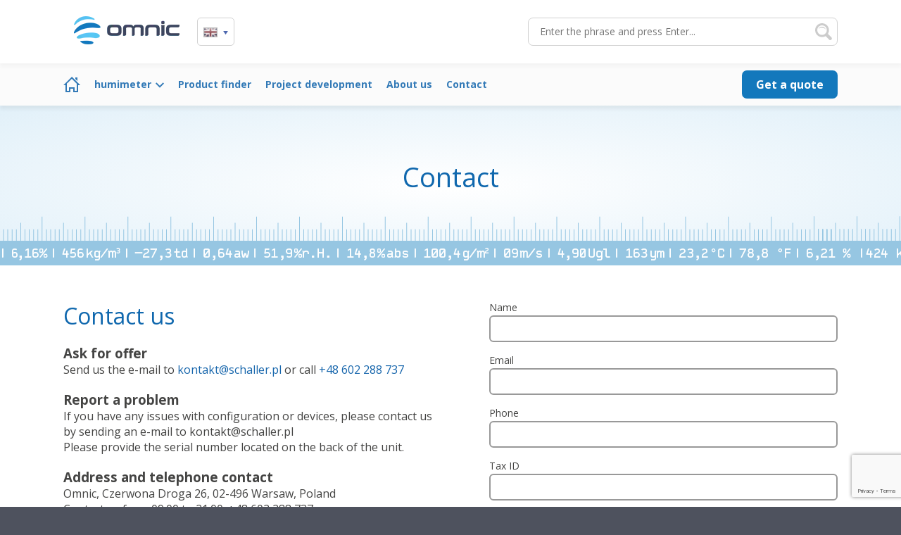

--- FILE ---
content_type: text/html; charset=utf-8
request_url: https://schaller.pl/en/contact
body_size: 2687
content:
<!DOCTYPE HTML>
<html prefix="og: http://ogp.me/ns#" lang="en" dir="ltr">
<head profile="http://dublincore.org/documents/2008/08/04/dc-html/">
	<meta charset="UTF-8">
	<title>Schaller Messtechnik : Contact us</title>
	<meta name="description" content="We distribute and sale equipment of the Austrian company Schaller Messtechnik on the Polish market.">

	<meta name="robots" content="index,follow,noodp,noydir" />

	<meta property="og:title" content="Schaller Messtechnik : Contact us">
	<meta property="og:description" content="We distribute and sale equipment of the Austrian company Schaller Messtechnik on the Polish market.">
	<meta property="og:type" content="website">

	<meta name="DC.Title" content="Schaller Messtechnik : Contact us">
	<meta name="DC.Description" content="We distribute and sale equipment of the Austrian company Schaller Messtechnik on the Polish market.">

	<meta name="viewport" content="width=device-width, initial-scale=1.0">

	<meta name="theme-color" content="#1766AC">

	<link rel="manifest" href="/manifest.json">

<script>
if ('serviceWorker' in navigator) {
	window.addEventListener('load', function() {
		navigator.serviceWorker.register('/service-worker.js');
	});
}
</script>

	<link rel="canonical" href="https://schaller.pl/en/contact">
	<link rel="alternate" href="https://schaller.pl/en/contact" hreflang="en">
	<link rel="alternate" href="https://schaller.pl/kontakt" hreflang="pl">

	<link rel="alternate" type="application/rss+xml" href="https://schaller.pl/rss.xml">
	<link rel="stylesheet" href="https://schaller.pl/public/site/css/styl.css?v=80">

	<link rel="shortcut icon" href="https://schaller.pl/favicon.ico" type="image/x-icon">
	<link rel="apple-touch-icon" href="https://schaller.pl/favicon.ico">

	<script>
		var _url = 'https://schaller.pl/';
		var language = 'en';
	</script>

<script async src="https://www.googletagmanager.com/gtag/js?id=G-D7DB0X44BG"></script>
<script>
	window.dataLayer = window.dataLayer || [];
	function gtag(){dataLayer.push(arguments);}
	gtag('js', new Date());
	gtag('config', 'G-D7DB0X44BG');
</script>

</head>
<body class="schaller_pl">
<div id="HeaderFixed"></div>
<div id="HeaderPlace"></div>


<header id="Header">
	<div class="cWidth">
		<a href="https://schaller.pl/en" title="Schaller" id="Logo">
			<picture>
				<source type="image/webp" srcset="https://schaller.pl/public/site/image/logo_schaller_pl.webp">
				<img src="https://schaller.pl/public/site/image/logo_schaller_pl.png" alt="Schaller" width="180" height="40">
			</picture>
		</a>

		<div class="Language">
			<span><img src="https://schaller.pl/public/site/image/flag-en.png" alt="English" /></span>
			<div class="Content">
					<a href="https://schaller.pl/kontakt" title="Polski"><img src="https://schaller.pl/public/site/image/flag-pl.png" alt="Polski" />Polski</a>
				</div>
		</div>

		<form id="Search" action="https://schaller.pl/en/search" method="get">
			<input name="q" value="" type="text" placeholder="Enter the phrase and press Enter...">
			<button class="Submit" type="submit">Search</button>
		</form>
		<button id="MobileMenuButton">Menu</button>

					<a href="https://schaller.pl/en/get-a-quote" title="Get a quote" id="ShopTOP" target="_blank" rel="noopener">Get a quote</a>
				</div>
</header>

<nav id="HeaderNav">
	<div class="cWidth">
		<div id="Menu">
			<ul>
						<li>
					<a href="https://schaller.pl/en" title="Home | Schaller" class="icon">Home</a>
						</li>
						<li>
					<a href="https://schaller.pl/en/humimeter" title="humimeter | Schaller" class="HasSubmenu">humimeter</a>
							<div class="SubMenu">
												<a href="https://schaller.pl/en/climate-environment" title="Climate / Environment | Schaller">Climate / Environment</a>
												<a href="https://schaller.pl/en/foods" title="Foods | Schaller">Foods</a>
												<a href="https://schaller.pl/en/bioenergy" title="Bioenergy | Schaller">Bioenergy</a>
												<a href="https://schaller.pl/en/material" title="Material | Schaller">Material</a>
												<a href="https://schaller.pl/en/buildings" title="Buildings | Schaller">Buildings</a>
												<a href="https://schaller.pl/en/paper-board" title="Paper / Board | Schaller">Paper / Board</a>
								</div>
						</li>
						<li>
					<a href="https://schaller.pl/en/product-finder" title="Product finder | Schaller" class="">Product finder</a>
						</li>
						<li>
					<a href="https://schaller.pl/en/project-development" title="Project development | Schaller" class="">Project development</a>
						</li>
						<li>
					<a href="https://schaller.pl/en/about-us" title="About us | Schaller" class="">About us</a>
						</li>
						<li>
					<a href="https://schaller.pl/en/contact" title="Contact | Schaller" class="">Contact</a>
						</li>
				</ul>

							<div class="Buttons">
							<a href="https://schaller.pl/en/get-a-quote" title="Get a quote" target="_blank" rel="noopener">Get a quote</a>
						</div>
					<form id="MobileSearch" action="https://schaller.pl/en/search" method="get">
				<input name="q" value="" type="text" placeholder="Enter the phrase and press Enter...">
				<button class="Submit" type="submit">Search</button>
			</form>
			</div>

										<a href="https://schaller.pl/en/get-a-quote" title="Get a quote" id="Shop" target="_blank" rel="noopener">Get a quote</a>
							</div>
</nav>
<div id="EtherioModule-386" class="Etherio-Caption">
	<div class="cWidth">
		<h1>Contact</h1>
	</div>
</div><div id="EtherioModule-385" class="Etherio-FastContact">
	<div class="cWidth">
		<div class="Text"><p class="wow fadeIn"><span style="font-size: 24pt; color: #1068ae;">Contact us<br /></span></p>
<p class="wow fadeIn">&nbsp;</p>
<p class="wow fadeIn"><strong><span style="font-size: 14pt;">Ask for offer<br /></span></strong></p>
<p class="wow fadeIn"><span style="font-size: 12pt;">Send us the e-mail to&nbsp;<a href="mailto:kontakt@schaller.pl">kontakt@schaller.pl</a> or call <a href="tel:48602288737">+48 602 288 737</a></span></p>
<p class="wow fadeIn"><br /><span style="font-size: 14pt;"><strong>Report a&nbsp;problem<br /></strong></span></p>
<p class="wow fadeIn"><span style="font-size: 12pt;">If you have any issues with configuration or devices, please contact us by&nbsp;sending an e-mail to&nbsp;kontakt@schaller.pl</span></p>
<p class="wow fadeIn"><span style="font-size: 12pt;">Please provide the serial number located on the back of the unit.<br /></span></p>
<p class="wow fadeIn"><br /><strong><span style="font-size: 14pt;">Address and telephone contact</span></strong></p>
<p class="wow fadeIn"><span style="font-size: 12pt;">Omnic, Czerwona Droga 26, 02-496 Warsaw, Poland<br /></span></p>
<p class="wow fadeIn"><span style="font-size: 12pt;">Contact us from 09:00 to&nbsp;21:00: +48 602 288 737</span><br /><span style="font-size: 12pt;">Sales: +48 222 035 235</span><br /><span style="font-size: 12pt;">Technical Support: +48 222 035 236</span></p></div>
		<div class="Form">
			<form action="https://schaller.pl/en/action/contact/module?id=385" method="post" id="recaptcha-form">
				<div class="Field">
					<div class="Name">Name</div>
					<div class="Space"><input name="name" value="" type="text"></div>
				</div>
				<div class="Field">
					<div class="Name">Email</div>
					<div class="Space"><input name="email" value="" type="text"></div>
				</div>
				<div class="Field">
					<div class="Name">Phone</div>
					<div class="Space"><input name="phone" value="" type="text"></div>
				</div>
				<div class="Field">
					<div class="Name">Tax ID</div>
					<div class="Space"><input name="nip" value="" type="text"></div>
				</div>
				<div class="FieldRow">
					<div class="Field">
						<div class="Name">Product you are manufacturing</div>
						<div class="Space"><input name="product_manufacturing" value="" type="text"></div>
						</div>
					<div class="Field">
						<div class="Name">Moisture range in %</div>
						<div class="Space"><input name="moisture_range" value="" type="text"></div>
						</div>
				</div>
				<div class="Field">
					<div class="Name">Installation location</div>
					<div class="Space"><input name="installation_location" value="" type="text"></div>
					</div>
				<div class="Field">
					<div class="Name">Ambient temperature at sensor location</div>
					<div class="Space"><input name="sensor_location" value="" type="text"></div>
					</div>
				<div class="Field">
					<div class="Name">Comments</div>
					<div class="Space"><textarea name="message"></textarea></div>
				</div>

				<script src="https://www.google.com/recaptcha/api.js?hl=en" async defer></script>

				<button class="g-recaptcha b" data-sitekey="6LcasSUlAAAAAKnszn6lA2wzu9jbTNuRIRkiSLXs" data-callback="onSubmit" data-action="submit">Send</button>
			</form>
		</div>
	</div>
</div><footer id="Footer">
	<div class="cWidth">
		<div class="Boxs">
							</div>
		<div class="Copyright">
			<ul>
						<li><a href="https://www.youtube.com/user/SchallerGmbH/videos" class="socialicon-youtube" rel="nofollow noopener" target="_blank">YouTube</a></li>
						<li><a href="https://schaller.pl/rss.xml" class="socialicon-rss" target="_blank">RSS</a></li>
				</ul>
			<p>© 2026 schaller.pl<br>All rights reserved.</p>
		</div>
	</div>
</footer>

<div id="MobileAction">
	<a href="tel:+48602288737" title="" class="MobileActionPhone" onclick="gtag('event', 'Wywołanie połączenia', { 'event_label': 'Pasek szybkiego kontaktu', 'event_category': 'Telefon', 'non_interaction': true });">
		<svg xmlns="http://www.w3.org/2000/svg" width="24" height="24" viewBox="0 0 24 24"><path d="M18.48 22.926l-1.193.658c-6.979 3.621-19.082-17.494-12.279-21.484l1.145-.637 3.714 6.467-1.139.632c-2.067 1.245 2.76 9.707 4.879 8.545l1.162-.642 3.711 6.461zm-9.808-22.926l-1.68.975 3.714 6.466 1.681-.975-3.715-6.466zm8.613 14.997l-1.68.975 3.714 6.467 1.681-.975-3.715-6.467z"/></svg>
		<span>Call us</span>
	</a>
</div><link href="https://fonts.googleapis.com/css?family=Open+Sans:300,400,600,700&display=swap&subset=latin-ext" rel="stylesheet">
<link rel="stylesheet" type="text/css" href="https://schaller.pl/public/site/css/animate.css">
<link rel="stylesheet" type="text/css" href="https://schaller.pl/public/css/module.css?v=80">
<link rel="stylesheet" type="text/css" href="https://schaller.pl/public/css/module_style.css?v=80">

<script src="https://schaller.pl/public/site/js/jquery.min.js"></script>
<script src="https://schaller.pl/public/site/js/wow.min.js"></script>
<script src="https://schaller.pl/public/js/lazysizes.min.js"></script>


<script src="https://schaller.pl/public/js/global.js?v=80"></script>
<script src="https://schaller.pl/public/site/js/app.js?v=80"></script>


</body>
</html>


--- FILE ---
content_type: text/html; charset=utf-8
request_url: https://www.google.com/recaptcha/api2/anchor?ar=1&k=6LcasSUlAAAAAKnszn6lA2wzu9jbTNuRIRkiSLXs&co=aHR0cHM6Ly9zY2hhbGxlci5wbDo0NDM.&hl=en&v=PoyoqOPhxBO7pBk68S4YbpHZ&size=invisible&sa=submit&anchor-ms=20000&execute-ms=30000&cb=xz3gw2atfdye
body_size: 48535
content:
<!DOCTYPE HTML><html dir="ltr" lang="en"><head><meta http-equiv="Content-Type" content="text/html; charset=UTF-8">
<meta http-equiv="X-UA-Compatible" content="IE=edge">
<title>reCAPTCHA</title>
<style type="text/css">
/* cyrillic-ext */
@font-face {
  font-family: 'Roboto';
  font-style: normal;
  font-weight: 400;
  font-stretch: 100%;
  src: url(//fonts.gstatic.com/s/roboto/v48/KFO7CnqEu92Fr1ME7kSn66aGLdTylUAMa3GUBHMdazTgWw.woff2) format('woff2');
  unicode-range: U+0460-052F, U+1C80-1C8A, U+20B4, U+2DE0-2DFF, U+A640-A69F, U+FE2E-FE2F;
}
/* cyrillic */
@font-face {
  font-family: 'Roboto';
  font-style: normal;
  font-weight: 400;
  font-stretch: 100%;
  src: url(//fonts.gstatic.com/s/roboto/v48/KFO7CnqEu92Fr1ME7kSn66aGLdTylUAMa3iUBHMdazTgWw.woff2) format('woff2');
  unicode-range: U+0301, U+0400-045F, U+0490-0491, U+04B0-04B1, U+2116;
}
/* greek-ext */
@font-face {
  font-family: 'Roboto';
  font-style: normal;
  font-weight: 400;
  font-stretch: 100%;
  src: url(//fonts.gstatic.com/s/roboto/v48/KFO7CnqEu92Fr1ME7kSn66aGLdTylUAMa3CUBHMdazTgWw.woff2) format('woff2');
  unicode-range: U+1F00-1FFF;
}
/* greek */
@font-face {
  font-family: 'Roboto';
  font-style: normal;
  font-weight: 400;
  font-stretch: 100%;
  src: url(//fonts.gstatic.com/s/roboto/v48/KFO7CnqEu92Fr1ME7kSn66aGLdTylUAMa3-UBHMdazTgWw.woff2) format('woff2');
  unicode-range: U+0370-0377, U+037A-037F, U+0384-038A, U+038C, U+038E-03A1, U+03A3-03FF;
}
/* math */
@font-face {
  font-family: 'Roboto';
  font-style: normal;
  font-weight: 400;
  font-stretch: 100%;
  src: url(//fonts.gstatic.com/s/roboto/v48/KFO7CnqEu92Fr1ME7kSn66aGLdTylUAMawCUBHMdazTgWw.woff2) format('woff2');
  unicode-range: U+0302-0303, U+0305, U+0307-0308, U+0310, U+0312, U+0315, U+031A, U+0326-0327, U+032C, U+032F-0330, U+0332-0333, U+0338, U+033A, U+0346, U+034D, U+0391-03A1, U+03A3-03A9, U+03B1-03C9, U+03D1, U+03D5-03D6, U+03F0-03F1, U+03F4-03F5, U+2016-2017, U+2034-2038, U+203C, U+2040, U+2043, U+2047, U+2050, U+2057, U+205F, U+2070-2071, U+2074-208E, U+2090-209C, U+20D0-20DC, U+20E1, U+20E5-20EF, U+2100-2112, U+2114-2115, U+2117-2121, U+2123-214F, U+2190, U+2192, U+2194-21AE, U+21B0-21E5, U+21F1-21F2, U+21F4-2211, U+2213-2214, U+2216-22FF, U+2308-230B, U+2310, U+2319, U+231C-2321, U+2336-237A, U+237C, U+2395, U+239B-23B7, U+23D0, U+23DC-23E1, U+2474-2475, U+25AF, U+25B3, U+25B7, U+25BD, U+25C1, U+25CA, U+25CC, U+25FB, U+266D-266F, U+27C0-27FF, U+2900-2AFF, U+2B0E-2B11, U+2B30-2B4C, U+2BFE, U+3030, U+FF5B, U+FF5D, U+1D400-1D7FF, U+1EE00-1EEFF;
}
/* symbols */
@font-face {
  font-family: 'Roboto';
  font-style: normal;
  font-weight: 400;
  font-stretch: 100%;
  src: url(//fonts.gstatic.com/s/roboto/v48/KFO7CnqEu92Fr1ME7kSn66aGLdTylUAMaxKUBHMdazTgWw.woff2) format('woff2');
  unicode-range: U+0001-000C, U+000E-001F, U+007F-009F, U+20DD-20E0, U+20E2-20E4, U+2150-218F, U+2190, U+2192, U+2194-2199, U+21AF, U+21E6-21F0, U+21F3, U+2218-2219, U+2299, U+22C4-22C6, U+2300-243F, U+2440-244A, U+2460-24FF, U+25A0-27BF, U+2800-28FF, U+2921-2922, U+2981, U+29BF, U+29EB, U+2B00-2BFF, U+4DC0-4DFF, U+FFF9-FFFB, U+10140-1018E, U+10190-1019C, U+101A0, U+101D0-101FD, U+102E0-102FB, U+10E60-10E7E, U+1D2C0-1D2D3, U+1D2E0-1D37F, U+1F000-1F0FF, U+1F100-1F1AD, U+1F1E6-1F1FF, U+1F30D-1F30F, U+1F315, U+1F31C, U+1F31E, U+1F320-1F32C, U+1F336, U+1F378, U+1F37D, U+1F382, U+1F393-1F39F, U+1F3A7-1F3A8, U+1F3AC-1F3AF, U+1F3C2, U+1F3C4-1F3C6, U+1F3CA-1F3CE, U+1F3D4-1F3E0, U+1F3ED, U+1F3F1-1F3F3, U+1F3F5-1F3F7, U+1F408, U+1F415, U+1F41F, U+1F426, U+1F43F, U+1F441-1F442, U+1F444, U+1F446-1F449, U+1F44C-1F44E, U+1F453, U+1F46A, U+1F47D, U+1F4A3, U+1F4B0, U+1F4B3, U+1F4B9, U+1F4BB, U+1F4BF, U+1F4C8-1F4CB, U+1F4D6, U+1F4DA, U+1F4DF, U+1F4E3-1F4E6, U+1F4EA-1F4ED, U+1F4F7, U+1F4F9-1F4FB, U+1F4FD-1F4FE, U+1F503, U+1F507-1F50B, U+1F50D, U+1F512-1F513, U+1F53E-1F54A, U+1F54F-1F5FA, U+1F610, U+1F650-1F67F, U+1F687, U+1F68D, U+1F691, U+1F694, U+1F698, U+1F6AD, U+1F6B2, U+1F6B9-1F6BA, U+1F6BC, U+1F6C6-1F6CF, U+1F6D3-1F6D7, U+1F6E0-1F6EA, U+1F6F0-1F6F3, U+1F6F7-1F6FC, U+1F700-1F7FF, U+1F800-1F80B, U+1F810-1F847, U+1F850-1F859, U+1F860-1F887, U+1F890-1F8AD, U+1F8B0-1F8BB, U+1F8C0-1F8C1, U+1F900-1F90B, U+1F93B, U+1F946, U+1F984, U+1F996, U+1F9E9, U+1FA00-1FA6F, U+1FA70-1FA7C, U+1FA80-1FA89, U+1FA8F-1FAC6, U+1FACE-1FADC, U+1FADF-1FAE9, U+1FAF0-1FAF8, U+1FB00-1FBFF;
}
/* vietnamese */
@font-face {
  font-family: 'Roboto';
  font-style: normal;
  font-weight: 400;
  font-stretch: 100%;
  src: url(//fonts.gstatic.com/s/roboto/v48/KFO7CnqEu92Fr1ME7kSn66aGLdTylUAMa3OUBHMdazTgWw.woff2) format('woff2');
  unicode-range: U+0102-0103, U+0110-0111, U+0128-0129, U+0168-0169, U+01A0-01A1, U+01AF-01B0, U+0300-0301, U+0303-0304, U+0308-0309, U+0323, U+0329, U+1EA0-1EF9, U+20AB;
}
/* latin-ext */
@font-face {
  font-family: 'Roboto';
  font-style: normal;
  font-weight: 400;
  font-stretch: 100%;
  src: url(//fonts.gstatic.com/s/roboto/v48/KFO7CnqEu92Fr1ME7kSn66aGLdTylUAMa3KUBHMdazTgWw.woff2) format('woff2');
  unicode-range: U+0100-02BA, U+02BD-02C5, U+02C7-02CC, U+02CE-02D7, U+02DD-02FF, U+0304, U+0308, U+0329, U+1D00-1DBF, U+1E00-1E9F, U+1EF2-1EFF, U+2020, U+20A0-20AB, U+20AD-20C0, U+2113, U+2C60-2C7F, U+A720-A7FF;
}
/* latin */
@font-face {
  font-family: 'Roboto';
  font-style: normal;
  font-weight: 400;
  font-stretch: 100%;
  src: url(//fonts.gstatic.com/s/roboto/v48/KFO7CnqEu92Fr1ME7kSn66aGLdTylUAMa3yUBHMdazQ.woff2) format('woff2');
  unicode-range: U+0000-00FF, U+0131, U+0152-0153, U+02BB-02BC, U+02C6, U+02DA, U+02DC, U+0304, U+0308, U+0329, U+2000-206F, U+20AC, U+2122, U+2191, U+2193, U+2212, U+2215, U+FEFF, U+FFFD;
}
/* cyrillic-ext */
@font-face {
  font-family: 'Roboto';
  font-style: normal;
  font-weight: 500;
  font-stretch: 100%;
  src: url(//fonts.gstatic.com/s/roboto/v48/KFO7CnqEu92Fr1ME7kSn66aGLdTylUAMa3GUBHMdazTgWw.woff2) format('woff2');
  unicode-range: U+0460-052F, U+1C80-1C8A, U+20B4, U+2DE0-2DFF, U+A640-A69F, U+FE2E-FE2F;
}
/* cyrillic */
@font-face {
  font-family: 'Roboto';
  font-style: normal;
  font-weight: 500;
  font-stretch: 100%;
  src: url(//fonts.gstatic.com/s/roboto/v48/KFO7CnqEu92Fr1ME7kSn66aGLdTylUAMa3iUBHMdazTgWw.woff2) format('woff2');
  unicode-range: U+0301, U+0400-045F, U+0490-0491, U+04B0-04B1, U+2116;
}
/* greek-ext */
@font-face {
  font-family: 'Roboto';
  font-style: normal;
  font-weight: 500;
  font-stretch: 100%;
  src: url(//fonts.gstatic.com/s/roboto/v48/KFO7CnqEu92Fr1ME7kSn66aGLdTylUAMa3CUBHMdazTgWw.woff2) format('woff2');
  unicode-range: U+1F00-1FFF;
}
/* greek */
@font-face {
  font-family: 'Roboto';
  font-style: normal;
  font-weight: 500;
  font-stretch: 100%;
  src: url(//fonts.gstatic.com/s/roboto/v48/KFO7CnqEu92Fr1ME7kSn66aGLdTylUAMa3-UBHMdazTgWw.woff2) format('woff2');
  unicode-range: U+0370-0377, U+037A-037F, U+0384-038A, U+038C, U+038E-03A1, U+03A3-03FF;
}
/* math */
@font-face {
  font-family: 'Roboto';
  font-style: normal;
  font-weight: 500;
  font-stretch: 100%;
  src: url(//fonts.gstatic.com/s/roboto/v48/KFO7CnqEu92Fr1ME7kSn66aGLdTylUAMawCUBHMdazTgWw.woff2) format('woff2');
  unicode-range: U+0302-0303, U+0305, U+0307-0308, U+0310, U+0312, U+0315, U+031A, U+0326-0327, U+032C, U+032F-0330, U+0332-0333, U+0338, U+033A, U+0346, U+034D, U+0391-03A1, U+03A3-03A9, U+03B1-03C9, U+03D1, U+03D5-03D6, U+03F0-03F1, U+03F4-03F5, U+2016-2017, U+2034-2038, U+203C, U+2040, U+2043, U+2047, U+2050, U+2057, U+205F, U+2070-2071, U+2074-208E, U+2090-209C, U+20D0-20DC, U+20E1, U+20E5-20EF, U+2100-2112, U+2114-2115, U+2117-2121, U+2123-214F, U+2190, U+2192, U+2194-21AE, U+21B0-21E5, U+21F1-21F2, U+21F4-2211, U+2213-2214, U+2216-22FF, U+2308-230B, U+2310, U+2319, U+231C-2321, U+2336-237A, U+237C, U+2395, U+239B-23B7, U+23D0, U+23DC-23E1, U+2474-2475, U+25AF, U+25B3, U+25B7, U+25BD, U+25C1, U+25CA, U+25CC, U+25FB, U+266D-266F, U+27C0-27FF, U+2900-2AFF, U+2B0E-2B11, U+2B30-2B4C, U+2BFE, U+3030, U+FF5B, U+FF5D, U+1D400-1D7FF, U+1EE00-1EEFF;
}
/* symbols */
@font-face {
  font-family: 'Roboto';
  font-style: normal;
  font-weight: 500;
  font-stretch: 100%;
  src: url(//fonts.gstatic.com/s/roboto/v48/KFO7CnqEu92Fr1ME7kSn66aGLdTylUAMaxKUBHMdazTgWw.woff2) format('woff2');
  unicode-range: U+0001-000C, U+000E-001F, U+007F-009F, U+20DD-20E0, U+20E2-20E4, U+2150-218F, U+2190, U+2192, U+2194-2199, U+21AF, U+21E6-21F0, U+21F3, U+2218-2219, U+2299, U+22C4-22C6, U+2300-243F, U+2440-244A, U+2460-24FF, U+25A0-27BF, U+2800-28FF, U+2921-2922, U+2981, U+29BF, U+29EB, U+2B00-2BFF, U+4DC0-4DFF, U+FFF9-FFFB, U+10140-1018E, U+10190-1019C, U+101A0, U+101D0-101FD, U+102E0-102FB, U+10E60-10E7E, U+1D2C0-1D2D3, U+1D2E0-1D37F, U+1F000-1F0FF, U+1F100-1F1AD, U+1F1E6-1F1FF, U+1F30D-1F30F, U+1F315, U+1F31C, U+1F31E, U+1F320-1F32C, U+1F336, U+1F378, U+1F37D, U+1F382, U+1F393-1F39F, U+1F3A7-1F3A8, U+1F3AC-1F3AF, U+1F3C2, U+1F3C4-1F3C6, U+1F3CA-1F3CE, U+1F3D4-1F3E0, U+1F3ED, U+1F3F1-1F3F3, U+1F3F5-1F3F7, U+1F408, U+1F415, U+1F41F, U+1F426, U+1F43F, U+1F441-1F442, U+1F444, U+1F446-1F449, U+1F44C-1F44E, U+1F453, U+1F46A, U+1F47D, U+1F4A3, U+1F4B0, U+1F4B3, U+1F4B9, U+1F4BB, U+1F4BF, U+1F4C8-1F4CB, U+1F4D6, U+1F4DA, U+1F4DF, U+1F4E3-1F4E6, U+1F4EA-1F4ED, U+1F4F7, U+1F4F9-1F4FB, U+1F4FD-1F4FE, U+1F503, U+1F507-1F50B, U+1F50D, U+1F512-1F513, U+1F53E-1F54A, U+1F54F-1F5FA, U+1F610, U+1F650-1F67F, U+1F687, U+1F68D, U+1F691, U+1F694, U+1F698, U+1F6AD, U+1F6B2, U+1F6B9-1F6BA, U+1F6BC, U+1F6C6-1F6CF, U+1F6D3-1F6D7, U+1F6E0-1F6EA, U+1F6F0-1F6F3, U+1F6F7-1F6FC, U+1F700-1F7FF, U+1F800-1F80B, U+1F810-1F847, U+1F850-1F859, U+1F860-1F887, U+1F890-1F8AD, U+1F8B0-1F8BB, U+1F8C0-1F8C1, U+1F900-1F90B, U+1F93B, U+1F946, U+1F984, U+1F996, U+1F9E9, U+1FA00-1FA6F, U+1FA70-1FA7C, U+1FA80-1FA89, U+1FA8F-1FAC6, U+1FACE-1FADC, U+1FADF-1FAE9, U+1FAF0-1FAF8, U+1FB00-1FBFF;
}
/* vietnamese */
@font-face {
  font-family: 'Roboto';
  font-style: normal;
  font-weight: 500;
  font-stretch: 100%;
  src: url(//fonts.gstatic.com/s/roboto/v48/KFO7CnqEu92Fr1ME7kSn66aGLdTylUAMa3OUBHMdazTgWw.woff2) format('woff2');
  unicode-range: U+0102-0103, U+0110-0111, U+0128-0129, U+0168-0169, U+01A0-01A1, U+01AF-01B0, U+0300-0301, U+0303-0304, U+0308-0309, U+0323, U+0329, U+1EA0-1EF9, U+20AB;
}
/* latin-ext */
@font-face {
  font-family: 'Roboto';
  font-style: normal;
  font-weight: 500;
  font-stretch: 100%;
  src: url(//fonts.gstatic.com/s/roboto/v48/KFO7CnqEu92Fr1ME7kSn66aGLdTylUAMa3KUBHMdazTgWw.woff2) format('woff2');
  unicode-range: U+0100-02BA, U+02BD-02C5, U+02C7-02CC, U+02CE-02D7, U+02DD-02FF, U+0304, U+0308, U+0329, U+1D00-1DBF, U+1E00-1E9F, U+1EF2-1EFF, U+2020, U+20A0-20AB, U+20AD-20C0, U+2113, U+2C60-2C7F, U+A720-A7FF;
}
/* latin */
@font-face {
  font-family: 'Roboto';
  font-style: normal;
  font-weight: 500;
  font-stretch: 100%;
  src: url(//fonts.gstatic.com/s/roboto/v48/KFO7CnqEu92Fr1ME7kSn66aGLdTylUAMa3yUBHMdazQ.woff2) format('woff2');
  unicode-range: U+0000-00FF, U+0131, U+0152-0153, U+02BB-02BC, U+02C6, U+02DA, U+02DC, U+0304, U+0308, U+0329, U+2000-206F, U+20AC, U+2122, U+2191, U+2193, U+2212, U+2215, U+FEFF, U+FFFD;
}
/* cyrillic-ext */
@font-face {
  font-family: 'Roboto';
  font-style: normal;
  font-weight: 900;
  font-stretch: 100%;
  src: url(//fonts.gstatic.com/s/roboto/v48/KFO7CnqEu92Fr1ME7kSn66aGLdTylUAMa3GUBHMdazTgWw.woff2) format('woff2');
  unicode-range: U+0460-052F, U+1C80-1C8A, U+20B4, U+2DE0-2DFF, U+A640-A69F, U+FE2E-FE2F;
}
/* cyrillic */
@font-face {
  font-family: 'Roboto';
  font-style: normal;
  font-weight: 900;
  font-stretch: 100%;
  src: url(//fonts.gstatic.com/s/roboto/v48/KFO7CnqEu92Fr1ME7kSn66aGLdTylUAMa3iUBHMdazTgWw.woff2) format('woff2');
  unicode-range: U+0301, U+0400-045F, U+0490-0491, U+04B0-04B1, U+2116;
}
/* greek-ext */
@font-face {
  font-family: 'Roboto';
  font-style: normal;
  font-weight: 900;
  font-stretch: 100%;
  src: url(//fonts.gstatic.com/s/roboto/v48/KFO7CnqEu92Fr1ME7kSn66aGLdTylUAMa3CUBHMdazTgWw.woff2) format('woff2');
  unicode-range: U+1F00-1FFF;
}
/* greek */
@font-face {
  font-family: 'Roboto';
  font-style: normal;
  font-weight: 900;
  font-stretch: 100%;
  src: url(//fonts.gstatic.com/s/roboto/v48/KFO7CnqEu92Fr1ME7kSn66aGLdTylUAMa3-UBHMdazTgWw.woff2) format('woff2');
  unicode-range: U+0370-0377, U+037A-037F, U+0384-038A, U+038C, U+038E-03A1, U+03A3-03FF;
}
/* math */
@font-face {
  font-family: 'Roboto';
  font-style: normal;
  font-weight: 900;
  font-stretch: 100%;
  src: url(//fonts.gstatic.com/s/roboto/v48/KFO7CnqEu92Fr1ME7kSn66aGLdTylUAMawCUBHMdazTgWw.woff2) format('woff2');
  unicode-range: U+0302-0303, U+0305, U+0307-0308, U+0310, U+0312, U+0315, U+031A, U+0326-0327, U+032C, U+032F-0330, U+0332-0333, U+0338, U+033A, U+0346, U+034D, U+0391-03A1, U+03A3-03A9, U+03B1-03C9, U+03D1, U+03D5-03D6, U+03F0-03F1, U+03F4-03F5, U+2016-2017, U+2034-2038, U+203C, U+2040, U+2043, U+2047, U+2050, U+2057, U+205F, U+2070-2071, U+2074-208E, U+2090-209C, U+20D0-20DC, U+20E1, U+20E5-20EF, U+2100-2112, U+2114-2115, U+2117-2121, U+2123-214F, U+2190, U+2192, U+2194-21AE, U+21B0-21E5, U+21F1-21F2, U+21F4-2211, U+2213-2214, U+2216-22FF, U+2308-230B, U+2310, U+2319, U+231C-2321, U+2336-237A, U+237C, U+2395, U+239B-23B7, U+23D0, U+23DC-23E1, U+2474-2475, U+25AF, U+25B3, U+25B7, U+25BD, U+25C1, U+25CA, U+25CC, U+25FB, U+266D-266F, U+27C0-27FF, U+2900-2AFF, U+2B0E-2B11, U+2B30-2B4C, U+2BFE, U+3030, U+FF5B, U+FF5D, U+1D400-1D7FF, U+1EE00-1EEFF;
}
/* symbols */
@font-face {
  font-family: 'Roboto';
  font-style: normal;
  font-weight: 900;
  font-stretch: 100%;
  src: url(//fonts.gstatic.com/s/roboto/v48/KFO7CnqEu92Fr1ME7kSn66aGLdTylUAMaxKUBHMdazTgWw.woff2) format('woff2');
  unicode-range: U+0001-000C, U+000E-001F, U+007F-009F, U+20DD-20E0, U+20E2-20E4, U+2150-218F, U+2190, U+2192, U+2194-2199, U+21AF, U+21E6-21F0, U+21F3, U+2218-2219, U+2299, U+22C4-22C6, U+2300-243F, U+2440-244A, U+2460-24FF, U+25A0-27BF, U+2800-28FF, U+2921-2922, U+2981, U+29BF, U+29EB, U+2B00-2BFF, U+4DC0-4DFF, U+FFF9-FFFB, U+10140-1018E, U+10190-1019C, U+101A0, U+101D0-101FD, U+102E0-102FB, U+10E60-10E7E, U+1D2C0-1D2D3, U+1D2E0-1D37F, U+1F000-1F0FF, U+1F100-1F1AD, U+1F1E6-1F1FF, U+1F30D-1F30F, U+1F315, U+1F31C, U+1F31E, U+1F320-1F32C, U+1F336, U+1F378, U+1F37D, U+1F382, U+1F393-1F39F, U+1F3A7-1F3A8, U+1F3AC-1F3AF, U+1F3C2, U+1F3C4-1F3C6, U+1F3CA-1F3CE, U+1F3D4-1F3E0, U+1F3ED, U+1F3F1-1F3F3, U+1F3F5-1F3F7, U+1F408, U+1F415, U+1F41F, U+1F426, U+1F43F, U+1F441-1F442, U+1F444, U+1F446-1F449, U+1F44C-1F44E, U+1F453, U+1F46A, U+1F47D, U+1F4A3, U+1F4B0, U+1F4B3, U+1F4B9, U+1F4BB, U+1F4BF, U+1F4C8-1F4CB, U+1F4D6, U+1F4DA, U+1F4DF, U+1F4E3-1F4E6, U+1F4EA-1F4ED, U+1F4F7, U+1F4F9-1F4FB, U+1F4FD-1F4FE, U+1F503, U+1F507-1F50B, U+1F50D, U+1F512-1F513, U+1F53E-1F54A, U+1F54F-1F5FA, U+1F610, U+1F650-1F67F, U+1F687, U+1F68D, U+1F691, U+1F694, U+1F698, U+1F6AD, U+1F6B2, U+1F6B9-1F6BA, U+1F6BC, U+1F6C6-1F6CF, U+1F6D3-1F6D7, U+1F6E0-1F6EA, U+1F6F0-1F6F3, U+1F6F7-1F6FC, U+1F700-1F7FF, U+1F800-1F80B, U+1F810-1F847, U+1F850-1F859, U+1F860-1F887, U+1F890-1F8AD, U+1F8B0-1F8BB, U+1F8C0-1F8C1, U+1F900-1F90B, U+1F93B, U+1F946, U+1F984, U+1F996, U+1F9E9, U+1FA00-1FA6F, U+1FA70-1FA7C, U+1FA80-1FA89, U+1FA8F-1FAC6, U+1FACE-1FADC, U+1FADF-1FAE9, U+1FAF0-1FAF8, U+1FB00-1FBFF;
}
/* vietnamese */
@font-face {
  font-family: 'Roboto';
  font-style: normal;
  font-weight: 900;
  font-stretch: 100%;
  src: url(//fonts.gstatic.com/s/roboto/v48/KFO7CnqEu92Fr1ME7kSn66aGLdTylUAMa3OUBHMdazTgWw.woff2) format('woff2');
  unicode-range: U+0102-0103, U+0110-0111, U+0128-0129, U+0168-0169, U+01A0-01A1, U+01AF-01B0, U+0300-0301, U+0303-0304, U+0308-0309, U+0323, U+0329, U+1EA0-1EF9, U+20AB;
}
/* latin-ext */
@font-face {
  font-family: 'Roboto';
  font-style: normal;
  font-weight: 900;
  font-stretch: 100%;
  src: url(//fonts.gstatic.com/s/roboto/v48/KFO7CnqEu92Fr1ME7kSn66aGLdTylUAMa3KUBHMdazTgWw.woff2) format('woff2');
  unicode-range: U+0100-02BA, U+02BD-02C5, U+02C7-02CC, U+02CE-02D7, U+02DD-02FF, U+0304, U+0308, U+0329, U+1D00-1DBF, U+1E00-1E9F, U+1EF2-1EFF, U+2020, U+20A0-20AB, U+20AD-20C0, U+2113, U+2C60-2C7F, U+A720-A7FF;
}
/* latin */
@font-face {
  font-family: 'Roboto';
  font-style: normal;
  font-weight: 900;
  font-stretch: 100%;
  src: url(//fonts.gstatic.com/s/roboto/v48/KFO7CnqEu92Fr1ME7kSn66aGLdTylUAMa3yUBHMdazQ.woff2) format('woff2');
  unicode-range: U+0000-00FF, U+0131, U+0152-0153, U+02BB-02BC, U+02C6, U+02DA, U+02DC, U+0304, U+0308, U+0329, U+2000-206F, U+20AC, U+2122, U+2191, U+2193, U+2212, U+2215, U+FEFF, U+FFFD;
}

</style>
<link rel="stylesheet" type="text/css" href="https://www.gstatic.com/recaptcha/releases/PoyoqOPhxBO7pBk68S4YbpHZ/styles__ltr.css">
<script nonce="4-jTvpT-NOYieoRMxG-5mA" type="text/javascript">window['__recaptcha_api'] = 'https://www.google.com/recaptcha/api2/';</script>
<script type="text/javascript" src="https://www.gstatic.com/recaptcha/releases/PoyoqOPhxBO7pBk68S4YbpHZ/recaptcha__en.js" nonce="4-jTvpT-NOYieoRMxG-5mA">
      
    </script></head>
<body><div id="rc-anchor-alert" class="rc-anchor-alert"></div>
<input type="hidden" id="recaptcha-token" value="[base64]">
<script type="text/javascript" nonce="4-jTvpT-NOYieoRMxG-5mA">
      recaptcha.anchor.Main.init("[\x22ainput\x22,[\x22bgdata\x22,\x22\x22,\[base64]/[base64]/[base64]/[base64]/[base64]/[base64]/[base64]/[base64]/[base64]/[base64]\\u003d\x22,\[base64]\\u003d\\u003d\x22,\x22MnDCnMKbw4Fqwq5pw43CmMKGKlRLJsOYDMKTDXvDrgfDicK0wpoUwpFrwqLCq1QqZE/CscKkwprDqMKgw6vCpTQsFE4qw5Unw5TCvV1/MX3CsXfDnsOcw5rDnhLCtMO2B2rCgsK9SzPDo8Onw4c9aMOPw77Cr03DocOxFsKkZMOZwqjDtVfCncK3QMONw7zDmzNPw4BuSMOEwpvDolQ/wpIwwqbCnkrDjCIUw47ChEPDgQ4AAMKwNCvCnWt3AMKXD3sLLMKeGMKWchfCgSPDo8ODSX1Yw6lUwp0JB8Kyw5rCusKdRl/CnsOLw6Q9w5s1wo5EcQrCpcOxwpoHwrfDoSXCuTPCssObI8Kochl8UT5pw7TDszALw53DvMKwwoTDtzRxE1fCs8O2BcKWwrZxW3oJRsKQKsODOA1/XHzDh8OnZWRUwpJIwooeBcKDw7HDpMO/GcO+w64SRsO9wojCvWrDlzp/NVhGN8O8w4Uvw4J5XkMOw7PDlVnCjsO2EsOBRzPCssKow48Ow4Q7ZsOAJHLDlVLClsOSwpFcY8KnZXc2w4/[base64]/Zn0EwpLCsktdU8K0BlDDkcOnM8OqwoUZwocuwr4Hw47DozzCncK1w4gcw47CgcKNw7NKdQ/CojjCrcO2w7VVw7nClF3ChcOVwrbCqzxVVcKowpR3w4guw65kaV3DpXtISSXCusOSwrXCuGl8wqYcw5oJwrvCoMO3R8KHInPDocOew6zDn8O6NcKeZzrDsTZIbMKDM3p/[base64]/DvsObwpXCiMO1McKWAMKoYcKlwp/DvsOGGcK3w5zCrcO8wpIIYB7DhlbDsHFfw5ktE8ObwqVkC8ODw4ESRMKFMsO3wrcpw4pfBC/CksKeHR/DnjvClUXCpsK3KsO1wp43wpjDrQ5UDDoDw7Rvw7sKUcKsU2fDi0JnU1XDnsKPwoFIB8KoQ8K4wp4lH8Oww6MxPUQxwrfDu8KnEnzDtsOOwp/DsMOrWxYJw6xYACtENTHDigdVdHZ2worDpWwTeFBiT8O7wonDqMKAwo7DhVFVLQ3CncK5NcKeNcOpw6zCqREWwqpGW3XDu3IGwpHCiH0Qw4rDgiPCrMK+VMKcw75Xw6Vnwq8qwrouwrZvw4TCnggUN8OLW8OAIADCsGvCjyMIfAE/wqgVw7QRw6BYw4BRw4XCqMKvDMKTwojCiz5qw746wrnClgk7wpV1w6nDosO3FiDCkCh5D8Orw59Mw78qw4/[base64]/DuwMAw4ckLEsBNEBRSsKqQhkYw5gSwqrDsgUINALCsx3DkcKLIkdVwpNhw7AhOsODMhN6woDDq8OHw7tpw7jCiWbDjsOLfkkBRWkKw7YhAcK/w6jDiVgbw5DCmW8oXmLCg8O5w4zCg8KswrYuwq3DqBF9wr7Dv8OqNsKpwqgDwr7DqwnDn8OkEwlNNMKmwrUYbG03w7MuEGQlOsOhLMOAw5nDsMOLBD4sFQ8bHMKWw7tGwqZMJBXCuioSw6vDnEIow4Azw4DClmYaUUbCqsO1w6p/HMOawrLDuHDDp8OZwrvDjsOsbsOAw4PClFsKwoRMdMKjw4TDrsOpJFMpw6XDvEnCtcOdFTfDksONwpTDpsOrwoHDuDDDnMK0w4rCpWwoJGYnYwVCKsKAKk8zSwpTOybChh/[base64]/Dji4GXcK8JFTCsUxtOyAswqNiSU4JUMK4K0FpT1xoUHtCQjoeSsOQOlYGwqbDoA3Ct8Kiw48XwqHDoxnDkCVBRMK7w7fComg0JMKVNmnCu8OvwqwMw5PCgkMLworCjsOIw63Dp8O8YMK2wp/[base64]/[base64]/[base64]/wqzDiSnDn8Kqw5wUDC3DqcO2IX/DmTsHEMK0TXEow6vCh3DDvsKuw6oJw6hIMMK6eHbCjsOvwo19AQDDm8OXZ1TDqMKCUsOBwqjCrC8GwrTCpkVhw6wNF8O1K03Cm0/DmU/CrsKJL8O3wrI+ZcOoN8OJXMO1KcKYW0XCsiMBYMKhYcKgRw4xw5DDtsO2woUVWcOlVnjDvMO8w4/ClnY/WMOdwrNowq4gw4nCk2USPsKuwrJIOMOAwqUZd0ZCw7/DucKYDsKzwq/[base64]/[base64]/Cn8OfdsO2cm5UUcO4WA7CjMO3QMOQw7BOSsO7R23CsEUXScOEwrPDs3HDtsKYCWouCw3DgxlSw5NPbcKTw4DDhBtOwoYEwoHDnQjCtHXCoR3DsMKkw5wNIMOhWsOgw6hOwp/[base64]/DgcK+wqFVwrPDssOZwrXDgT3CrVzDmcKQSwrDjkDDr39CwonCsMOFw6Erwq7CvMKmO8KSwofCncKmwqFUdcKJw4/DqSvDgkvDmw/ChQbDtsOeCsK7wqbCn8KcwqXChMOawp7DiUvCv8KXKMO8cUXDjsOvc8Ofw5FbGhxSJ8O8AMKGdiMvT2/DusK/wpzCpcO/[base64]/Dmw7DrcK0wpfDhX/CsGhrBE0JwpfDsnfCq39bCcOTwpt5SBXDnS0mYsK+w6zDlG1fwo/CoMOVaDLDjW3DtMKAUsOxfVPDo8OHGhEobUc4X090wqbCqCnCoj9aw7XCtnDCjkdmIcKTwqfDh0zCjVElw47DqMO9Eg/ChcO4XcKEDXkgcRfDqAtawo0Swr7Dhy3DmzElwpnDlcKob8KmEsKtwrPDosKEw6Y0LsOQNcOtDEPCr0LDqEExWgfCj8K4w54ubl5Ew4vDkks3exzCulQyNsKwaGpqw4HDmBHDpgYXwqZ0w65bGTzCi8KbFnYjMRdkw6/DnwN5wrvDlsKYf3rCucKuw77CjlTDqH3CgcOXw6fCsMK4w7w9SsOVwpXCp0TCkB3ChkXCtj5PwqpxwqjDojLDiwASHMKfbcKcwrxXw4ZBOirCkktMwq9OJcKPEhFuw4x6wolRwoE8w67DuMO7wpjDr8KWwoV/[base64]/[base64]/DkjzCoTsmw45twpjDrcKvwqImX8KBw450w6x+OhsSw4JMIX8pw4vDqw7ChMObFMOfQcOwAHErAiVDwrTCu8OlwpR+DMORwowjw4c8wqLCkcOBRnMxC1/[base64]/DvjhJaCvCm8OfT8OCLcKiw5wcw51dZcOaLzxVwoHDusKKw5zCrMKcalklGMOvT8KRw6XCj8OzJsKsDcK4woNcMMOXb8OTAcOhP8OMYMK8wofCvjgywr9xLsK/cGgaOsK2woXCiybCjTF/[base64]/a8Oiw5/Dhm7CoEURwqvCp8Kyw7LDqnvDs3DDkDrCkyfCkkwJwqM1wosjwo1bwpjDiWgKw4B/wojCkMODdsOPw6cNbcOyw57DiTbCrVhzcWJSL8KdRU7CvsKmw49ZAy/CjcKtEMOwIExLwotbckxiOD4UwqpneVU+w5s2w45QR8KFw7E5Z8KSwp/Cjkh3acKtwrnCusO9Z8OuJ8OUMk3DpcKAwqUzw5hzwrF/T8OEw4l7w4PCr8K0ScO6NUXClMKIwr7DvcOHRcOJD8O5w441wpFGf2QUw4zDqcOTwr3DhhLDvMK5wqFgw5/[base64]/woQwwp3ChzrDrCJ5AMKiw7HDtsKswq5uFinCryjCmsK5w4J0wqgZw5trwokewoQ2ZCDCui5HUg8TPcKUZibDocKyBRbCpzYyZUd0w5lbwpHCgjZawrQOPBXCjQdXwrTDnSVgw4bDl2/[base64]/[base64]/YcOxMz3DtCjDr8OYC2Q2T1k7w47DvhzDlF/[base64]/[base64]/CjmoBw5HDi8KUw6FFwq3DocKmC8OLwo5Ww6TClsKuw5HCgMKbw57DhgrCj27DvX5fbsK2CMOFUxtgw5Z3wqhkw7zCu8O8WD/DlXl+ScKXAjfClC4eJsKewqLCucOmwpjCmcKHDELCusKww44Dw4XCi1/DtzoBwpPDmH0Qwq3CncOBdMK5wo/[base64]/Y8Oyw5J6wrB6P2Irw7bCu1HCs8O2C8OTw5hew5xWFMONw75hwrvDiz9bMRgHaWlHwpJJfMKwwpdaw5PDusO4w4ARw5/DnkrCjMKcwonDpxHDugkBw5IELUfDr24Sw4PDuBDCmSvCksOQwprCkMKTAMK6wptKwoU0QXtoYkVEw5Biw6XDv3HDtcOLwo7Ck8KAwpHDm8KzdXJUPSA8CUdfITzDhcKDwqkOw4ZYHMKDPsO7w6/[base64]/[base64]/[base64]/DjcOHwq7ClxJnTsKJSEYseMOUw6F8wodjNEHDtg1cw7lzw7vCl8KQwqstDMOMwqnCqMO/MkHChsKgw5w3w4lRw4ZDZMKrw7B0w6xwDwjCvxHCtsKmw7Ajw5xmwpLCqsKJHsKvTS/Dg8OaHcOVI13ClcKiFzjDuVR9OR3DognCu1cFWMOqGcKhw7zDlcKVfcKowoIWw69EbkEIwpcZw7zCvsKvWsKlw4kewoYtIMKRwp3CpMOywrkgOMKgw4FUwrjCk0PClMO3w6/Di8Khw6IREcKOYsOOwqPDkD7Dm8KDwrcNbxIocBHChMO5TUQMDsKtc1LCv8O+wpXDjh8Fw7PDgATCsQDCuAlBc8KIwpPDqilvwo/[base64]/CosOuCMOwNULDuBnDimEvw73Cu1ZuNMKawrw/[base64]/wq/CvGnChyvDmsOuXMKjQntxw5cVJTFSI8KCw6FPM8K+w47Cv8OMC18Zd8K7wpvCmWhawqvCnyPCuQAow4JJCTkew53Ds2EFRz/Cgz5MwrDCsyLChSYUw4hvPMOvw6vDnQ/DtcK8w4IlwojCim0UwoVzecKkW8KBYMOYaHPDgVwAA3sQJMO1JwAPw6zCsWHDmMKCw5zCtcOEexs0w40cw6JZYEUmw6/ChBTDvMKtFVzDq27ClV3CqMOALggEBVMkwoPCmcOXM8K6wprCssKJL8KqIsKeRAXCgsOGB1/CocOsHhxzw5EhTiIQwpZdwoIuJ8Oswosyw4LCjsOYwrIWHmvCjH1jG1LDnUfDqcKJw7HCgMOXMsOWwpzDk3p1w49DacKKw6ZKWULDpcKGYsKAw6oEwqUABi8fBMKjw5/DocO5dcKlAsO4w4TCkDh3w63CosKWEMK/[base64]/DmMONw5bCtsOrwr5NUMOXcsKcDMKawq/CvkQ1woFmwqXCgV8RKsOeZ8KldBPCvnsDZcKQwoLDh8KoFhdceh/CqXvCvV7CoUEhccOeWMO5RUfDuWXCowPCk3vChsOEWsKBwqrCrcOCw7ZwJjPCjMOFMMOLw5LCjsOuAcKxaRlXZBLDusOyEcOSXX0Ew4lQw77Dgw8yw7DDqMK+woU/w54MV3ArGDtEwphkwqbCrmMFesKzw7LDvyYiCj/DrSx6NcKIU8O3cAbDisOdw4MBK8KNAyBdw7Imw4LDncOPEGPDj1HCnMOTPH4Cw5zCtsKaw4vCvcOLwpfCl0cXwp/ChiPCq8OtBlpfWSsgwpfCiMK6w4DCr8OGw6wIcR9kemIJwrvCt1fDqHPCmMOFwojDk8KRcCvDhW/[base64]/NsOZw4Baw4zClcO+VEstMMO+NEIlw649w68RSAA7S8OECQM3UMKhAwDDgy3DkMOyw7s0w6jCsMKowoDCp8KGdi0dwoJrNMKhBDbDsMK9wpRISy0/wo/[base64]/[base64]/wqTCosKvGcKSwqHDl8KywrNnw7xqdwI4El80XMOofx/DoMKHVsK2w5YrMTQrwot6NcKmKsKPR8K3w6sqwo8sE8OOwq90HsKPw50gw7Nsd8K1HMOGPsO0D0wowr3CjVjDqsKAw7PDq8OeW8KnbjEQJHlubX1rwrRCPDvDqsKrwrdJPzM8w5oUIW7CrcOkw6/CkUvDqMOzIcOHLMKBwqwDU8OXEAU4dE0LfR3DvzrDvMKAfcKXw6vCnsKAfynCp8OxBTDCrcKiMyN9MsK2RMKiwqjCpB/CncKDw43DmcK9wo3DtUVpEjsYwo41fDrDssKcw6g/wpQ9wpYUw6jDq8KLHHwTw5pAw6fCoFvDjsOYFsOHNMO9w6TDq8K9b1IZwqUfSFI5DMONw7nCmhfDmcK4woYMd8KlIzM4wo/DuHDCoBvDtGHCq8OdwpNoEcOKwpbCs8Ksb8K1wqdhw4bCknHDpMOIX8KvwpkIwptcWWkdwpLDjcOyX0lfwpROw6fCh3htw5olJj8fw5Q4w4PClsKDNkMwTTfDtMOJw6JkbMKowpbDk8O3BcKgRMO/V8KuAj/Cr8KNwrjDocOtESQCTnvCsnY7wq/ChlzDrsOgPMO1UMO6WBgJBsOjwr/CkcOnwrFXLsOCRcKZYsK7H8K/wqsEwoBbw7PCrmIawofDklAvwqrCpB9Kw6nDkkJUWFtsTsKYw75KHMKkdsKyccKFJsOAbjIZwpZLG0/CncOrwqzDk07Ct1IMw55vLMO1DsKEwqrCskcBWMKWw6rCvCVyw7PCosOEwpg/[base64]/E8OVwpscw63Dq8KOw63DlVjDisKkCBQLEcKABjEYaUodChnDljlOw7DCl2ZTCsKSAMKIw6bCrXfDoVwCwoxoEsOpVXF2wrxvQF7DrsOzw5A2wq1Ye0HDg3MXL8KOw41gMsOaGVHDtsKIwrjDtQLDu8Ohwp0Ww5dzRMKjScKow5LCpMK/UkHCicKJwpTDlMOHNijDtk/DqQsCwqc7woPDm8O1aVrCiRHDs8OOdDPCvMO2w5cEdcOuwospw5E4RSdlS8ONdnjCkMKiw7pcwo7CtcK4wowJBB/Dnk3CpiV/w7s9wp4nNBgGw5BeYRLDvgMKw4TDo8KSSEpZwo97w5AvwpvDtkDCgTjCkMOkw6jDlsK6MABKcsKowrTDizPCpjESJMOeN8Ouw4oACsOpw4TCl8KowpnCrcOnTzEDcT/DhATCqcKSw7zDkCsRw7nCjsOML3bCgsOEW8OzZsOKwrXDmXfDqCxidVPCnmgbworCgyxhXsKfFsKjNHfDjlvDlUQVScOgL8OiwpLDgl8tw4LCksKxw6ZzPV3DiX1LGj/Dl0kxwoLDuFjCoWrCr3dlwoUqwrbCh2xWemNTb8KKFnE2T8OYwoQSwqUdw44JwrorNRTDjjMtJsKGXMKKw63CrMOmwpjCtG8eaMO+w7IOdcOITGQbRVoWwq0Hwphcw6/DiMKjEsKAw53DgcOeTRgdBkTCu8OpwooFwqpEwr3Dt2TCtsKHw5UnwqLCkT7DlMObFAVBP1/DiMK2WXQxwqrDuSLCosKfw6ZMAkwCwp8GN8KuasOzw6gEwq0+HMOjw7/[base64]/JVgrwqA/wr7CpsOrwqzCr8KOw5nCt8K9wql1w5MfICkmwrI3T8Onw6bDrARBdE8KS8O7w6vDtMO/GR7DlBjDtFFTBsOTwrDDlMOCwrDDvHImwobDtcOZacKlw7AqIFLDh8OucCtEwq7DoAzCpxxIwoRmD3NASmHDvWLCgsO/[base64]/CvcO0wp3CiMOAw7MxwoTDvzNUD8OhEwzCn8OXcSZwwpFtwqELXsKdw6d7w7UNw5XDnUrDsMK8AsKkw5IPw6M+w7nCvHkow7bDiwDCvcKFw5kuXgRIw73DkWtzw75uesOAwqDChXlcwoTDnsKeEcOyWDPCujHCoUh0woZRw5MQI8OgdGRfwqPCkcOdwr/DrMOtwoTDgMKcKMKOfcKMwp7CksKYw4XDk8KsNMORwpsww5xzRMOxwqnCtcKtw4jCrMKYw4jCjVRIw4nCkiR+AA/CghfCjjsTwqrCq8O/bsO7wpvDssOMw5JTVRXClRHChcOvwp3CvxxKwrYjU8Kyw4rCgsKVwpzCisKnIcO1PsKWw6bDl8OCw4nCjSTCq2AwwonDhyLCjU9Dw6/CvhR8wrHDiENww4HCrT3Dgy7ClcOPH8O8RcOgY8Krw4FqwpLDl0zDr8Oow6oQwp8hLlAYwpJzO19Iw44mwrpJw7QKw7zCk8KzbsODwq3DlcKGNsOGKl1sYMKLFhHDk2LCtxHCu8KjOsOxHcOewp88w6rCimrDvcOpw7/DoMK8f1R3w6wPwovDoMOlwqIBRUAfd8K3ahDCs8OySHjDnsKdF8KOdXHDuT0hXcKWw6jCtATDv8Oya3YZwqMuwroCw6l1M3MpwodIw5nDomlQP8O1RsOLw5hcY0pkGVDCu0B6wqDDlz7DpcKtXxrDicOEdMK/[base64]/Ckx8EUzMeG8Ocw4AWE8KpwqwuWnbDp8KmQHnClsO3w6p0wojDhsKRw7MLYTcow6/[base64]/CvDTDklzCvMKiwpHDvEIvwosNwovCo8KTeMOIT8KEJyNVfwohXsKiwowQw5QNTk4UbsKXCHs4ehfDqDlhXMOyATgbK8KFBHTCmXTCpH4Gw4lhw4zCgsOHw61Lwp3DkTwIBhZ+wrbCucOTwrHCg1PCk3zDisOUwoxVw4HCkQNQwoTDuA/[base64]/DhsOTwpTDi8OxPW51woLCjMKHwpFlFyfDnMO0cUbDhMO+UwrDv8Oxw5oGTMO+dMOawp94GkHDgMOtwrDCpQPChMOBw5zCgnPCqcKWwqc8DlIrMg0Ywr3DhMK0ODrDnx5BCcOHw5lfw5A+w5ReAWjCucOWK17Ct8ORNMOtw6/CrTRiw6TCgWZqwqE/wpHDiVTDosOIwqQHSsOTw57CrsOOwoPCmMOiwo9fM0bDthhnKMOrwojCoMKOw5XDpMK8w6fCl8KdJcOuVmvCkcKnwqo3DwV0GMOcY2rCusKDwqTCvcOYScKtwp3DiGfDocKywo3DoxRjwp/[base64]/DmylHw5TCgyPDlcKRwpzCucK6V8KkHh52w7zCoGYLwqQbwqsVBihnL1/DisOEwrtHUjdTw5HCpTXDlW7Dlz5lKBBraCsAwo9ww5LCnMO5wqvCqsKYQMOTw5gdwpchwr4UwqPDlcKYw4jDvMK5KMKmLjpkC1VTXcO0w4tHw5sKwqs4wrLCoyI8bxhTQcK9LcKTR3rCosOQI35Wwo/[base64]/LCjCsTTCmkxlKlR8f8ODcMOmw492PlvChARYLMK7cSJBwogZw6nCqsKpLcK+w6/Cq8KAw71Mw6lEP8K5c2DDr8OhdsO5w57CnRDCi8Ohwo0FBMOuHCvCjMOuBUd+FsOnw5nChxnDo8OjG0URwqjDqnPCkMOvwqPDo8OVTgbDk8Kdwp/CrG7ComUCw73DqcOzwqQyw4ofwrPCvMKDwonDskDChsKMwofDn0FkwrZ/w5wgw4fDt8OcT8KRw4oJMcOTScKHXRHCmcONwosNw6PDlzrChyknBj7CiV8hw4PDiw8ZdjXCkwjClcOSYMK/wqoNJjLDhsKsOkQMw4LChsOUw7DClMK0I8OuwrJkHFrCtMOPTFwnw7jCql/CjsKhw5DDq2TDoUPCtsKDbWlOG8KXw4AAKQ7DicK3wqotMCDCqsKUQsOfGRwQCMKzfhY/GsOnScOeIVoidcONw4DDssKpScKDLx9Yw77CmSVTw7rCkwfDtcKlw7MKIlzCpsKWYcKPIsOJa8KhNCpXw5sxw4vCs3vDp8OCDX7CrcKgwpPDk8OtAMKIN2MAPMKZw77DuiY9ZkMLw4PDgMOJO8OGEHlgQ8OYwpjDnsOOw7N9w4/DjsKrDHDDmAJCIDUrecKTw6NjwoXCvX/DusKMVMOEdsOYG05vw55vTw5QBmFlwpUFw7zDsMKQf8KnwrXDoljDjMO6D8OLwoUCw4xew5ckcB9SZgTCoy50QcO3wrpSVW/[base64]/DmAjClsOBwp9VwrIRwpwvTMK8wq9Mw6tCEknCu8ODwrzCvsOrw4PDlMOawrPDgGTCnsO1w4RTw6ktw6/DmFDCtQ7CjiRQaMO5w5Nww5jDlBTCvW/[base64]/[base64]/Do8OYw63CgAjDrygNURrCjzlDBWfCv8ODw5otwp3DpMK8wp7Dmjk7wq4yAF/DpwEbwrLDjQXDpllWwrvDsQfDuADCi8K8w6xZIsOSL8Kow6LDuMKKUG0Kw4DDlMOfKQwNfcOaaiPDnz0Pwq/[base64]/w4DDklDDiMKuGsKBQxfCnhjDmVoFwpZ2w5zDnm7CuTTCk8KgUcO/RRXDocOlCcKzS8OPMSfDg8Ksw6PDg0hOGMO/C8K7w7bDuyLDrcOTwrjCosK/XMKPw6TCu8OUw6/DlgoqGsKvbcOEGAAafMK7Hz/[base64]/w7XCmA/[base64]/[base64]/aRsZGHHDmSjDn8OOVVzDl8OUKMKoFsK6w61dwqcPwozCmxp7AMOIwogPdMOvw5zCkcO4SMO1ZzrChcKOEAbCusOMGsOWw4jDrwLCssO7w4HDhGrCgxLCqXfDsTElwp5Qw51+bcObwrh3eil8wq/[base64]/w7dcwpBPKcOrSmM3wqnDiUbCpsOVwrHDtcOEwoxPEi3CqFtiw4LCtcOtwqEewooawoDDr2XDmBXChcORc8Kawpw4TQlwR8OHZMKvYD9xYXxZYsODMMO7XsO1w7ZBFC9rwonCj8OLV8ONW8OMw4/CssKFw6jCuWXDsVIsWsO0A8KhE8OZKsOcA8Kjw7EawqFbwrvDgsOsaxQTf8K5w7jClVzDhVFSF8KwID8vTG/DmWQ+DWjCiRPCpsOow4fCgX1jwpbCvFgDXnN/WsO0wrIww6Ryw5h2A0HCv14SwrNOUUPCpUrDrRHDtsK/w7fCnS0yOMOnwo7Cl8OqAloaSXdHwrAWXsOWwpPCh0JcwoghQA4Sw6Rcw4bDnA4Dey5Rw7FffsOcDMKCwojDqcKHw6Bcw43CqwjCvcOUwqMGLMK1wqcvw75/OEgKw4IIb8OwNR3DucO6IcOUf8KVEsObP8O4Rx7Cv8OAFsO/w5EAFykAwoTCnkbDmCPDoMOOGCPDlGEwwoNcN8K5wrUQw7JFU8K6MMO9ADQZKz5Yw4Iow7TDpx/DhW4ow6TCnMOSWwI2C8O6wrvCk1Mew6cxRcOew6vCtcKEworDqWfCjkREYEEXWMKVX8KdbsOVR8KlwqF5w55mw7gRa8O4w4xWLcODRnAWc8Kkwpd0w5jCsxcsfXBMwotLwpXCrHBywrnDosOWYnAGJ8KQMlDCpTDCjsKdCMKyLUTDolLChMKUVsOuwophwr/CisK0AV/Ct8OVcG5owq1rHgXDsFfDkRfDn1HCqVVAw4cdw7tkw6Byw6oOw77DqsOLTMK4CMOWwoTChMOvwrtwfMOSSgPCi8Khw63CucKRwrY/AWjDhHbDsMOmKg8qw63DpMKgPDvCk3rDqRlXw6jCmMOwQDhQTU0dwoUlwqLChDwdwqoHfMOkwrIUw6kXw4fDpgRsw5xAwqLCmUEQBsO+PsOTKzvDknJUCcOnw6Z0w4PCghFRwo1xwpkQVsOtwpVLwpHDncKGwqI6SWvCu1TCsMKrT1LCmsORN3/Cs8KlwpstcVIjFUJlw7sIe8KmNUt+LFU3OsO/K8KUwq0xSzzDnEw/[base64]/Dtn3DnMOkQMKKVMK6CsO+blLCmsOywrHDmQsgw6DDg8KrwobDgRx4wqrCh8KLw6BOw5BLw4TDp0s4FlnCscOlfsOLw6B3w5rDnwHCglkBw7Raw4PCqRvDoHJQKcOMH2/Dl8K6RRbDtygXJ8Ktwr/[base64]/CjzTCmRo3wq8mw6nDvRXCsMKDXcK2wr/DiMOBw70LCB9zw6BnKMKqwrvCnm/CtcKkw7ETwp3CosKUw43CvR1qw5LDkwwbYMOkcxUhwpjDq8OvwrbDtzt+IsOkOcKGwp5sC8OuaCpPwoU4OcOew5RJw5QUw7bCpmUww7PDhsK/w73CnsOqG3AgFcO2DhbDvnXDrAZCwpnCusKpwq/DojXDi8K4PjLDisKYwpXCmcO1YBLCr17ChlUUwqTDh8KnFsKIU8Knw7xRwonCnsOiwqATwqHCkMKPw7zClyPDvE50YcOxwpwyA3PCjsKxw4bChsOvwp/[base64]/Ci8OfR1R1eiXCjMOfw7sDw7HDsQR3w6YmO8KUwoHCmsKTNMOgw7XDhsKhwpMMwoouNE5BwrkQJSnCpwzDgsOhPAnCiwzDhwxaAsORwo/Coz0Zwq7DisOjIlJyw4rDqcOAZsKoGy/[base64]/DoWLDosOvwqF7DGhXwpLDusK1w55pDTNew4fCrnfCp8Oqe8KFw7zDswdVwpVTwqQdwr3CusKvw7tAN2bDizHDtSXCsMKmb8K2w5w4w7LDvsOIDD/CinvCq2HCsVLCp8O5dsOGKcKmeQ3Cv8Krw6HDmcKKScKqw7vCpsO/f8KXQcOgL8OpwphGF8O4DMOBw6XCn8KdwqNqwqpfw7wVw50bw6rDp8KJw5DCrsKtQSUlYANWMX10wpoOwr3Dk8Osw5PCqn7CtsK3TiQ6wrZlIFIow79JFWrDmi3Dtn4PwpN9w5ABwpFyw4k/wo/DiRVWUMO9w6LDnz14w6/Co1PDj8OXXcKrw47DkMK9w7rDlsOJw43DiQrCmHh6w7XClWdqEMOBw6siwpfChSrDoMKtC8KKwqTClcO+PsO+w5VdNXjCmsOUHRYCYgg+TEJwKwfDisOvXyhaw6tkwqI7Dxd6wr/[base64]/CoygUwqvCuWDCqE7CiyPDpcO/[base64]/DisONElrCmSk0KcKpU8KTZWTCuxzDr3XDrAUzZMK9w6/CsDpGHj8OfkQ7b11pw4khHQ3DgXHDjMKnw7PCunkfcn7DjzIKG1/DhMONw7khVMKvVyQXwr1qc3Zmw43Di8OHw7rCowgLwoBXbT0Awp17w4HCgzpfwoRHC8KVwoLCp8OXwr4Vw6hvAMOOwqvDs8KlOsKiwobDl0DCmT3Cv8Oaw4zDohcNbBYdwpvCjRXDs8KlJRnCgh5Sw7bDmw7CjxU2w68KwobDgMOdw4FowoPCrxLDpcOgwqA/D1Qawp8VBcK9w5rClmPDsGvClhXCscO4w6EhwonDgcKgwpzCszhrScOOwoDCk8KkwpwANnvDr8Oqw6EYYsKnwrbCisOvw4/DlcKEw4jDkgzDocKDwqBNw4pHwoE/AcOhCMKRwrpBIcOFw5fCg8Oyw7IwQwItVivDnXDCl2jDpFjClgQqTsKRYMOMNcKBYi51w6w0PnnCpTLCmcOPHMKWw7fCiERzwrtrJsOsRMK6w4d2D8KzW8KvRgF5w7QFIj5eD8Oew73Cm0nCiGoHw6rDhcKXZsOcw7jDoy/Cp8Kra8O5D2NnE8KXWTlowqUpwpZ1w5Qjw5Rmw7VySMOCwrUXw7zDl8O4wpYGwoPCpFwOLcOgacOPGMK6w7zDmW91d8KGP8KuWFDCqgHCqlbDqVEzaF7CrW06w5TDl1bCh3MRRMOLw63DqcOLw5HCiTBCOsOhPDcrw65rw5HDsyDCt8O/w6UawoLDq8OJJcKiH8KIFsOnQMKqwrJXScOPCzQbcsKdw4HCmMORwoPDucKQwozCjMOwGWdWf0nCtcO+SnZFZ0EfBCcBw6bChsKmQhLCucOhblrCigkXwrESw7bDtsKIw7F/L8OZwpE3BzLCs8Ofw4t3DxvDgkJSw7rCj8OAw6rCujbDt17DgcKCwrQnw6s5QikPw7DDuivCgMK1wqpiw4jCo8KyZMOYwrFAwoBcwqPDvVfDvMOPO2bDiMKNw7/Dj8O/AsKzw7dXw6kLNGVgOzN6QFDDjyggwr0Cw7fCk8Ktw6vCscK4JsOiwr9RcsK8f8Kow5rDhGsPCQnCo3vCgWPDncK5worDvcOlwo5ew48BZ17DkB/CoRHCuDTDsMOnw7loCsKswp1xOsKHGMOMWcO6w4fCmMOjw5oKwoEUw5PDqxNsw4IpwpHDk3B5dsOxR8Ouw7zDjMKbWx04wqHDpyNMdTFHIQnDn8KsScKCTD8tHsOLdMKGw6rDpcOVw5fDgcKpXTbCncOgbsKywrvCmsOYaF7Dukczw7TDpMKibxHCssOhwq/Di3XCkcOAd8O1UsO4TcKnw4/CnsK4fsOLwpNmw6ZFJMO1w51Nwq4daldvwotgw4vDjsKJwoZ0wofCtsKewo53w6XDinbDpsOAwpTDp0YWe8KOw6PDq1VGw4x1S8O0w7oHHcKvFDJBw7cZYsOoEQ0Pw4spw7tLwo8CaHh1FBvDn8O/dy7CrEoNw4nDjsKRw6/DigTDnELChMKfw6UJw4HChkVuBsOsw5MlwoXDiCzDnUfDjsOswrLDmg3CjMObw4TDqHDDiMO8wpTCn8KLwqbDlwcXX8OYw6opw7/Dq8KZdnvCqsOodmPDrCPDlgchwpbDjUPDunzCoMONGHnCisOEw7o1ScOPSlMtYgLDrHFrwpJ7KETDhULCvsO5w5Aywpxdw7dgH8Ocwq85MsK8wrYvdCMBw6nDvcOhYMOnbCAlwqlOQcKLwpxTEzE/w7TDqMO9w7gxY0PCiMOcRMOvwrnDi8OSw4rDggnCu8KdOSrDrw7DmG/DhGBYA8KHwqDCijzClWgfZyzDvgk3w5HDuMOyIFZlw5JWwp8FwoHDoMOZw5cjwpcEwpbDpcKqDsOjWcKLH8KzwrHCosKxwqAdWsOvRGdzw5zCi8KLa1VbHEBra2REw77CkGl/QwMIU0rDpxzDqlDCnVMZwozDmRUBwpXClwPCnMKdw4k2dlI2PsK4fRjCp8K8wpBtUjzCoGoMw4rDjMKFfcOROG7Dtw0Uw7U+wqoiaMOJf8OUw6vCvsOgwrdaMxl0cXbDjDfDuxvDlcK5w5B8Q8O8wo7DqWpoJn/Cox3DjsKmw4bDkAo1w5PDhMOyb8OWDn8Gw6XDk0EJwo0xVcKEwp7Ds3vCo8KAw4BKJMKDwpLCgSrDp3HDtsKkNnd8woEYaExCGsODwqgiJnnCmMOtwr85w7bDtcKHGDc/wo9PwoTDgcKSXBB0UMKOemFuwr1VwpLDhk8pMMKZw6YaBURRClUbPm0+w4ATRcOVEMOaWBPCs8O2bVLDrgHDvsOVQsKNGnEaO8OHw7hDPcO7dxvDssO8Y8KhwoBbwpc0WXLDnsKGFsKeQF7Cu8O/w5Yow5VUwpPCiMOiw7hOQVgtHMKow60SKsO1wp0nwodVwotVecKmW3DCj8O0IMKBcMOyIDrCjcOewoXCjMOgZVNKw5DDtHwmOCDDmE7DjDNcw67DnxTDlTgDcHnDjx5Lw4PDusOEw7/CtTcGw5XCqMOuw4bCtH4zI8KIw7hSwqVPbMOKfhnDtMOtGcKTVUXDlsKWw4URwqlZfsKewofCk0Ekwo/CscKWCyTCgkc7wpZxwrbDtsOLw5ZrwoLClGZXw4M6wptOZDbCq8K+VsOsI8KtLcKdUMOrOychNzNATyjCvcOqwo/Drl9ywrs9woDDksO0L8Knw5LDtHYswp06DGXDmzvCmyMbw715JjrCvXEcwr9Hw6pLGMKyZ1h0w4oyIsOUD0Zjw5x7w63CnmA/[base64]/HSMXGcOfw5bDmX4hIz3DqDDCqcOlwq9qw6bDmDTDicO5UsOHwrLCr8O4w79Fw49/[base64]/[base64]/w7/CrMOaV8O6aMKrw5DCjC5KHwXCsAMYw7hsw5rDtsOJBRZdwpbDgHlFw7bDssOFSsOkY8KlRQppw6jDsDrClVHCplRYYsKZw7B7aCkmwr9TbyjCvQsfesKJwo7Cthxow73CrzrChMO3woDDvivDscKLD8KUwrHCkyHDisOywrzCjl/Chw11wrwGwrkxEFXCt8O/[base64]/CkW3DlsKhw5kJHHjChMKIworDnCQfVMOGw7/CjMKFem3Cl8OnwoE1BjFew6UVw5/CncORLsKVwozCnMKnw7gXw7Jfwpgrw4rDncKJRMOqcAbCtMKtWRUVMnXCtgNoanrCi8KCVMKpwqkDw4hXwohyw5LCiMKywqFiw5LCvcKqw45Ew6jDscOHwqYOOcOBdMOoeMOLJ3d3ESrCm8OtI8Kfw6TDoMKww6DCl2Atwq/ClGUSLgHCt2/Dv1/CtMOFBw/Ci8KVNy4fw7zCm8Kvwph0DsKBw7wxw48nwqM4Mj1sdsOzwpdXwpjDmWDDpMKaXTPCpT3DoMKkwp5Me1drKybCvsOzH8KZQsKwSMObw7sTwqbDt8K0L8OQwq0YE8OVOnPDiSNlwqHCs8OGw580w5jCpsO4w6cAfsOcbMKRCsKxfsOgHg3ChAJFwqJ/wqXDhDslwrbCr8K/wr/DtwgvUcO4w4FFemIyw7FHw59PYcKpRcKTwpPDkgMzXMK8BGDChTQRwrVWXnTCuMKKw6Apwq/[base64]/w7llw5LDmsOgMsK1wowdIRoOFcKywqcjUT9iaxoZwonDicOPT8KXNcOYCBPCtyLCt8OiLMKIK2Fcw7XDusOeWcOjwpYZNMKEP0jCk8OBw7vCpXTCuTp5w7/CiMKUw58Ofl9KP8KVBTnClRvDnnkUwozDgcOHw7vDuwrDk39eYjl1Q8OLwp97HcOnw41kwpxPHcOewpfCjMOTw7Epw4PCsVtXTDvDscOhwoZ5cMKlwqrDvMKjwq/CqD4cw5FgfjJ4Smwjwp1Hwql2woleMMK7TMOVw67DnhxcHsOKw4XDncOmNkRfw6LCuVLDjH3DswPCisOLehccZcOsSsKpw6xaw7/Dg1jDk8OnwrDCvMOgw5YSVzdEV8OnADvDg8OPB3svwqACw7LDmMOBw5/DpMORwofCtGxbw6jCvcKhwop9wr/[base64]/wrNDw6Fnw4jCuMKPXMOUDRjClMOEw5DDmAfCnm3DssOyw5xuDsOxalMGasK/O8KbU8K6Mkg7LcK3wp4hSHjChMK0XMOEw4wYw6pINHNtw74YwrbDmcKhYcKpwqgWw6zDncK0wo/[base64]/DqmAvwpDCqxDDmsO5NMOFBFPDnz7DpzjDqsOBO1nDiQ01wpUjD1gJOsObw705DMKlw6TCtTfCin3DqMOxw7/DoxZKw5TDoV5iNsObwqnDjTPCmChMw4DCjkcywqHCkcKEUsOgc8KNw6fCqFxlWQnDvVBzwpFFRj/Cvj4Qw7TCiMKAJksrwptJwpZjwqZQw5o9McO2dMORwrA+wolXQnTDsCwiL8ONwqLCsyx0wrg1wofDsMOtDcKpO8OrBAYqwp0+woTCh8OrI8KCYHEoFcOONCvDuRTDnEnDk8KDWMOxw5IpG8O2w5/CqEcZwq7Ct8O7c8KCw4rCugrDgmYN\x22],null,[\x22conf\x22,null,\x226LcasSUlAAAAAKnszn6lA2wzu9jbTNuRIRkiSLXs\x22,0,null,null,null,1,[21,125,63,73,95,87,41,43,42,83,102,105,109,121],[1017145,681],0,null,null,null,null,0,null,0,null,700,1,null,0,\[base64]/76lBhnEnQkZnOKMAhk\\u003d\x22,0,0,null,null,1,null,0,0,null,null,null,0],\x22https://schaller.pl:443\x22,null,[3,1,1],null,null,null,1,3600,[\x22https://www.google.com/intl/en/policies/privacy/\x22,\x22https://www.google.com/intl/en/policies/terms/\x22],\x22yxkvtiBhmELe/FHQZaGoZ7d7FU4sDpFXue2gS03Y5hk\\u003d\x22,1,0,null,1,1768735338492,0,0,[224],null,[161,38,182,255,187],\x22RC-vEqjC2nycc3iWQ\x22,null,null,null,null,null,\x220dAFcWeA7Be8rbYLxoA8cURP0isE2M8qR23VtKsD9kv0mt0-wvGB872EDrWi3BI67ki4qcxU1CdET8L00kutnhssHFTIcgfjjt7w\x22,1768818138639]");
    </script></body></html>

--- FILE ---
content_type: text/css
request_url: https://schaller.pl/public/css/module_style.css?v=80
body_size: 106
content:


/* m3:start */
#EtherioModule-3 { background-color: #e7f3fb; }
/* m3:end */

/* m88:start */
#EtherioModule-88 { padding-bottom: 0px; }
/* m88:end */

/* m83:start */
#EtherioModule-83 { padding-bottom: 0px; }
/* m83:end */

/* m84:start */
#EtherioModule-84 { padding-bottom: 0px; }
/* m84:end */

/* m85:start */
#EtherioModule-85 { padding-bottom: 0px; }
/* m85:end */

/* m86:start */
#EtherioModule-86 { padding-bottom: 0px; }
/* m86:end */

/* m87:start */
#EtherioModule-87 { padding-bottom: 0px; }
/* m87:end */

/* m92:start */
#EtherioModule-92 { padding-bottom: 0px; }
/* m92:end */

/* m106:start */
#EtherioModule-106 { background-color: #e1f0f9; }
/* m106:end */

/* m2:start */
#EtherioModule-2 {  }
/* m2:end */

/* m123:start */
#EtherioModule-123 { padding-bottom: 0px; }
/* m123:end */

/* m125:start */
#EtherioModule-125 { padding-bottom: 0px; }
/* m125:end */

/* m128:start */
#EtherioModule-128 {  }
/* m128:end */

/* m133:start */
#EtherioModule-133 { padding-bottom: 0px; }
/* m133:end */

/* m135:start */
#EtherioModule-135 { padding-bottom: 0px; }
/* m135:end */

/* m138:start */
#EtherioModule-138 { padding-bottom: 0px; }
/* m138:end */

/* m141:start */
#EtherioModule-141 {  }
/* m141:end */

/* m144:start */
#EtherioModule-144 {  }
/* m144:end */

/* m148:start */
#EtherioModule-148 { padding-bottom: 0px; }
/* m148:end */

/* m153:start */
#EtherioModule-153 { padding-bottom: 0px; }
/* m153:end */

/* m161:start */
#EtherioModule-161 { padding-bottom: 0px; }
/* m161:end */

/* m171:start */
#EtherioModule-171 { padding-bottom: 0px; }
/* m171:end */

/* m177:start */
#EtherioModule-177 { padding-bottom: 0px; }
/* m177:end */

/* m203:start */
#EtherioModule-203 { padding-bottom: 0px; }
/* m203:end */

/* m214:start */
#EtherioModule-214 { padding-bottom: 0px; }
/* m214:end */

/* m217:start */
#EtherioModule-217 { padding-bottom: 0px; }
/* m217:end */

/* m103:start */
#EtherioModule-103 { padding-bottom: 0px; }
/* m103:end */

/* m101:start */
#EtherioModule-101 { padding-bottom: 0px; }
/* m101:end */

/* m102:start */
#EtherioModule-102 { padding-bottom: 0px; }
/* m102:end */

/* m382:start */
#EtherioModule-382 { padding-bottom: 0px; }
/* m382:end */

/* m381:start */
#EtherioModule-381 { padding-bottom: 0px; }
/* m381:end */

/* m383:start */
#EtherioModule-383 { padding-bottom: 0px; }
/* m383:end */

/* m342:start */
#EtherioModule-342 { background-color: #e7f3fb; }
/* m342:end */

/* m751:start */
#EtherioModule-751 { padding-top: 50px; }
/* m751:end */

/* m104:start */
#EtherioModule-104 { padding-bottom: 0px; }
/* m104:end */

/* m816:start */
#EtherioModule-816 { padding-bottom: 0px; }
/* m816:end */

/* m814:start */
#EtherioModule-814 { padding-top: 50px; }
/* m814:end */